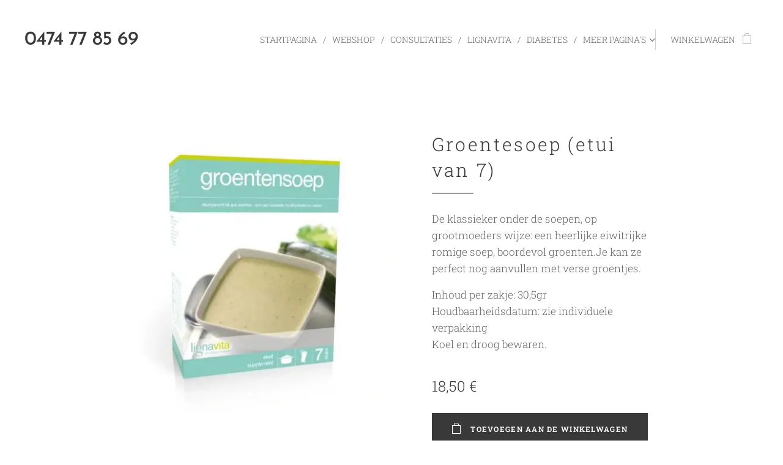

--- FILE ---
content_type: application/javascript
request_url: https://cdn.salonized.com/assets/booking/v2.js
body_size: 1459
content:
(function() {
  var bind = function(fn, me){ return function(){ return fn.apply(me, arguments); }; };

  window.SalonizedBooking = (function() {
    function SalonizedBooking() {
      this.keyDown = bind(this.keyDown, this);
      this.hide = bind(this.hide, this);
      this.clickHandler = bind(this.clickHandler, this);
      this.messageReceived = bind(this.messageReceived, this);
      this.document = window.document;
      this.overlay = null;
      this.container = null;
      this.iframe = null;
      this.fade = null;
    }

    SalonizedBooking.prototype.init = function(settings) {
      this.settings = {
        accountName: settings.accountName,
        domain: settings.domain || "salonized.com",
        url: settings.url
      };
      return this.bindGlobalEvents();
    };

    SalonizedBooking.prototype.bindGlobalEvents = function() {
      var buttons, el, elements, i, len, links;
      buttons = document.getElementsByClassName('salonized-btn');
      links = document.getElementsByClassName('salonized-link');
      elements = [].concat(Array.prototype.slice.call(buttons), Array.prototype.slice.call(links));
      for (i = 0, len = elements.length; i < len; i++) {
        el = elements[i];
        el.onclick = this.clickHandler;
        el.rel = 'nofollow';
      }
      return window.addEventListener("message", this.messageReceived, false);
    };

    SalonizedBooking.prototype.messageReceived = function(e) {
      if (typeof jQuery === "undefined" || typeof e.data !== 'string') {
        return;
      }
      if (e.data.indexOf('.sz.booking') !== -1) {
        return jQuery(window).trigger(e.data);
      }
    };

    SalonizedBooking.prototype.bookingUrl = function(options) {
      var k, params, url, v;
      if (options == null) {
        options = {};
      }
      params = ["layout=embed"];
      for (k in options) {
        v = options[k];
        params.push(k + "=" + v);
      }
      url = this.settings.url || ("//" + this.settings.accountName + "." + this.settings.domain);
      return url + "/bookings/new?" + (params.join("&"));
    };

    SalonizedBooking.prototype.clickHandler = function(e) {
      var options;
      if (e) {
        e.preventDefault();
        options = this.extractDataAttributes(e.target || e.srcElement);
      }
      return this.show(options || {});
    };

    SalonizedBooking.prototype.show = function(options) {
      if (options == null) {
        options = {};
      }
      if (!this.overlay) {
        this.createElements();
      }
      this.bindEvents();
      this.overlay.style.display = 'block';
      return this.iframe.src = this.bookingUrl(options);
    };

    SalonizedBooking.prototype.hide = function(e) {
      if (e == null) {
        e = null;
      }
      if (e) {
        e.preventDefault();
      }
      this.unbindEvents();
      return this.overlay.style.display = 'none';
    };

    SalonizedBooking.prototype.createElements = function() {
      this.overlay = this.document.createElement('div');
      this.overlay.style.display = 'none';
      this.overlay.setAttribute('id', 'salonized_overlay');
      this.overlay.innerHTML = '<div id="salonized_container">' + '  <iframe id="salonized_body" frameborder="0" scrolling="auto" allowTransparency="true"></iframe>' + '</div>' + '<div id="salonized_fade"></div>';
      this.document.body.appendChild(this.overlay);
      this.container = this.document.getElementById('salonized_container');
      this.iframe = this.document.getElementById('salonized_body');
      return this.fade = this.document.getElementById('salonized_fade');
    };

    SalonizedBooking.prototype.bindEvents = function() {
      this.document.onkeydown = this.keyDown;
      return this.fade.onclick = this.hide;
    };

    SalonizedBooking.prototype.unbindEvents = function() {
      this.document.onkeydown = null;
      return this.fade.onclick = null;
    };

    SalonizedBooking.prototype.keyDown = function(event) {
      var keyCode;
      event = event || window.event;
      keyCode = event.which ? event.which : event.keyCode;
      switch (keyCode) {
        case 27:
          return this.hide();
      }
    };

    SalonizedBooking.prototype.extractDataAttributes = function(el) {
      var at, attrs, i, len, name, normalizeName, ref;
      normalizeName = function(txt, match) {
        return match.charAt(0).toUpperCase();
      };
      attrs = {};
      ref = el.attributes;
      for (i = 0, len = ref.length; i < len; i++) {
        at = ref[i];
        if (/^data-/.test(at.name)) {
          name = at.name.substr(5).replace(/-(\w)/g, normalizeName);
          attrs[name] = at.value;
        }
      }
      return attrs;
    };

    return SalonizedBooking;

  })();

  window.Salonized = new SalonizedBooking();

}).call(this);
